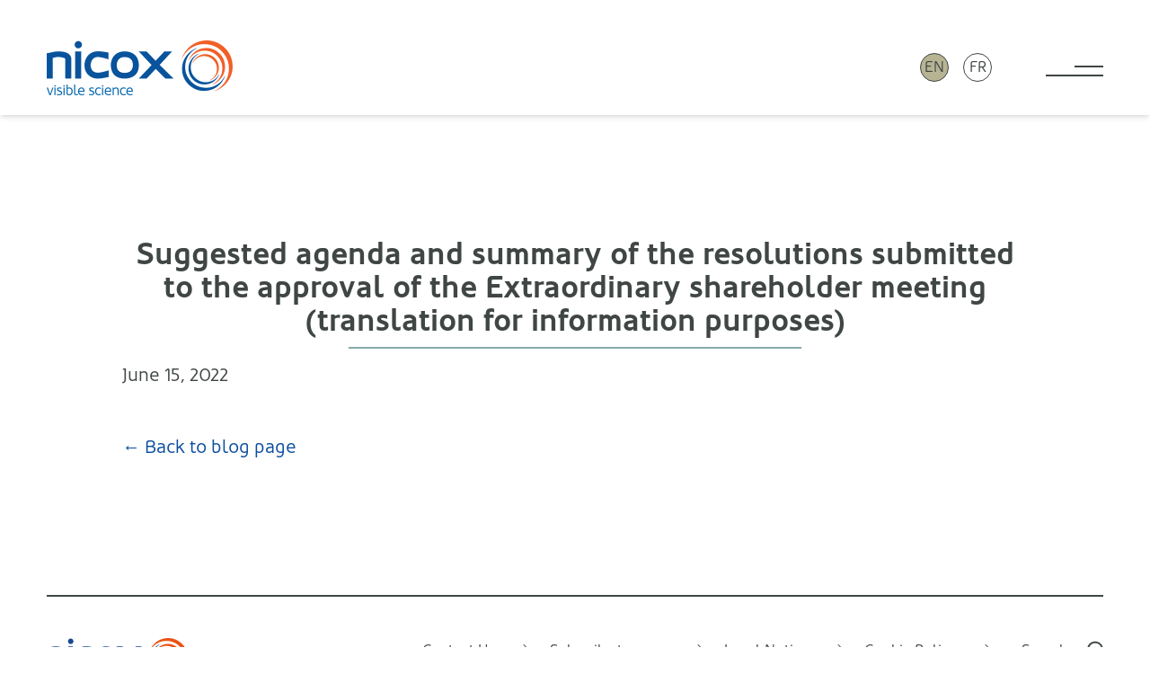

--- FILE ---
content_type: text/html; charset=UTF-8
request_url: https://www.nicox.com/documents/suggested-agenda-and-summary-of-the-resolutions-submitted-to-the-approval-of-the-extraordinary-shareholder-meeting-translation-for-information-purposes/
body_size: 12387
content:
<!doctype html><html lang=en-US id=html><head><style>img.lazy{min-height:1px}</style><link href=https://www.nicox.com/wp-content/plugins/w3-total-cache/pub/js/lazyload.min.js as=script><meta charset="UTF-8"><meta name="viewport" content="width=device-width, initial-scale=1"><link rel=stylesheet href=https://www.nicox.com/wp-content/cache/minify/6ea8b.css media=all><style>/*<![CDATA[*/.u-bg-black{background:#000}.u-bg-grey-3{background:#4b4d52}.u-bg-grey-2{background:#3f4643}.u-bg-grey-1{background:#ebecec}.u-bg-white{background:#fff}.u-bg-blue-7{background:#1d2c44}.u-bg-blue-6{background:#0a4d9e}.u-bg-blue-55{background:#2680eb}.u-bg-blue-5{background:#6ebbe1}.u-bg-blue-4{background:#88a9aa}.u-bg-blue-3{background:#c3eaf2}.u-bg-blue-2{background:#bad0d2}.u-bg-blue-1{background:#edf9fb}.u-bg-tan-2{background:#b7b494}.u-bg-tan-1{background:#dad9c9}.u-bg-red{background:#ff5820}.u-color-black{color:#000}.u-color-grey-3{color:#4b4d52}.u-color-grey-2{color:#3f4643}.u-color-grey-1{color:#ebecec}.u-color-white{color:#fff}.u-color-blue-7{color:#1d2c44}.u-color-blue-6{color:#0a4d9e}.u-color-blue-55{color:#2680eb}.u-color-blue-5{color:#6ebbe1}.u-color-blue-4{color:#88a9aa}.u-color-blue-3{color:#c3eaf2}.u-color-blue-2{color:#bad0d2}.u-color-blue-1{color:#edf9fb}.u-color-tan-2{color:#b7b494}.u-color-tan-1{color:#dad9c9}.u-color-red{color:#ff5820}.u-flow-space-quarter{--flow-space:0.25rem}.u-flow-space-half{--flow-space:0.5rem}.u-flow-space-threequarter{--flow-space:0.6875rem}.u-flow-space-minus-3{--flow-space:0.875rem}.u-flow-space-minus-2{--flow-space:1rem}.u-flow-space-minus-1{--flow-space:1.25rem}.u-flow-space-base{--flow-space:1.375rem}.u-flow-space-plus-1{--flow-space:1.75rem}.u-flow-space-plus-2{--flow-space:2rem}.u-flow-space-plus-3{--flow-space:2.125rem}.u-flow-space-plus-4{--flow-space:3.25rem}.u-flow-space-plus-5{--flow-space:3.75rem}.u-flow-space-plus-6{--flow-space:5.625rem}.u-gap-top-quarter{margin-top:.25rem}.u-gap-top-half{margin-top:.5rem}.u-gap-top-threequarter{margin-top:.6875rem}.u-gap-top-minus-3{margin-top:.875rem}.u-gap-top-minus-2{margin-top:1rem}.u-gap-top-minus-1{margin-top:1.25rem}.u-gap-top-base{margin-top:1.375rem}.u-gap-top-plus-1{margin-top:1.75rem}.u-gap-top-plus-2{margin-top:2rem}.u-gap-top-plus-3{margin-top:2.125rem}.u-gap-top-plus-4{margin-top:3.25rem}.u-gap-top-plus-5{margin-top:3.75rem}.u-gap-top-plus-6{margin-top:5.625rem}.u-leading-loose{line-height:1.7}.u-leading-base{line-height:1.4}.u-leading-flat{line-height:1.1}.u-text-quarter{font-size:.25rem}.u-text-half{font-size:.5rem}.u-text-threequarter{font-size:.6875rem}.u-text-minus-3{font-size:.875rem}.u-text-minus-2{font-size:1rem}.u-text-minus-1{font-size:1.25rem}.u-text-base{font-size:1.375rem}.u-text-plus-1{font-size:1.75rem}.u-text-plus-2{font-size:2rem}.u-text-plus-3{font-size:2.125rem}.u-text-plus-4{font-size:3.25rem}.u-text-plus-5{font-size:3.75rem}.u-text-plus-6{font-size:5.625rem}.u-align-left{text-align:left}.u-align-right{text-align:right}.u-align-center{text-align:center}@media screen and (max-width:768px){.block-tables\:u-flow-space-quarter{--flow-space:0.25rem}.block-tables\:u-flow-space-half{--flow-space:0.5rem}.block-tables\:u-flow-space-threequarter{--flow-space:0.6875rem}.block-tables\:u-flow-space-minus-3{--flow-space:0.875rem}.block-tables\:u-flow-space-minus-2{--flow-space:1rem}.block-tables\:u-flow-space-minus-1{--flow-space:1.25rem}.block-tables\:u-flow-space-base{--flow-space:1.375rem}.block-tables\:u-flow-space-plus-1{--flow-space:1.75rem}.block-tables\:u-flow-space-plus-2{--flow-space:2rem}.block-tables\:u-flow-space-plus-3{--flow-space:2.125rem}.block-tables\:u-flow-space-plus-4{--flow-space:3.25rem}.block-tables\:u-flow-space-plus-5{--flow-space:3.75rem}.block-tables\:u-flow-space-plus-6{--flow-space:5.625rem}.block-tables\:u-gap-top-quarter{margin-top:.25rem}.block-tables\:u-gap-top-half{margin-top:.5rem}.block-tables\:u-gap-top-threequarter{margin-top:.6875rem}.block-tables\:u-gap-top-minus-3{margin-top:.875rem}.block-tables\:u-gap-top-minus-2{margin-top:1rem}.block-tables\:u-gap-top-minus-1{margin-top:1.25rem}.block-tables\:u-gap-top-base{margin-top:1.375rem}.block-tables\:u-gap-top-plus-1{margin-top:1.75rem}.block-tables\:u-gap-top-plus-2{margin-top:2rem}.block-tables\:u-gap-top-plus-3{margin-top:2.125rem}.block-tables\:u-gap-top-plus-4{margin-top:3.25rem}.block-tables\:u-gap-top-plus-5{margin-top:3.75rem}.block-tables\:u-gap-top-plus-6{margin-top:5.625rem}.block-tables\:u-text-quarter{font-size:.25rem}.block-tables\:u-text-half{font-size:.5rem}.block-tables\:u-text-threequarter{font-size:.6875rem}.block-tables\:u-text-minus-3{font-size:.875rem}.block-tables\:u-text-minus-2{font-size:1rem}.block-tables\:u-text-minus-1{font-size:1.25rem}.block-tables\:u-text-base{font-size:1.375rem}.block-tables\:u-text-plus-1{font-size:1.75rem}.block-tables\:u-text-plus-2{font-size:2rem}.block-tables\:u-text-plus-3{font-size:2.125rem}.block-tables\:u-text-plus-4{font-size:3.25rem}.block-tables\:u-text-plus-5{font-size:3.75rem}.block-tables\:u-text-plus-6{font-size:5.625rem}}@media screen and (min-width:468px){.sm\:u-flow-space-quarter{--flow-space:0.25rem}.sm\:u-flow-space-half{--flow-space:0.5rem}.sm\:u-flow-space-threequarter{--flow-space:0.6875rem}.sm\:u-flow-space-minus-3{--flow-space:0.875rem}.sm\:u-flow-space-minus-2{--flow-space:1rem}.sm\:u-flow-space-minus-1{--flow-space:1.25rem}.sm\:u-flow-space-base{--flow-space:1.375rem}.sm\:u-flow-space-plus-1{--flow-space:1.75rem}.sm\:u-flow-space-plus-2{--flow-space:2rem}.sm\:u-flow-space-plus-3{--flow-space:2.125rem}.sm\:u-flow-space-plus-4{--flow-space:3.25rem}.sm\:u-flow-space-plus-5{--flow-space:3.75rem}.sm\:u-flow-space-plus-6{--flow-space:5.625rem}.sm\:u-gap-top-quarter{margin-top:.25rem}.sm\:u-gap-top-half{margin-top:.5rem}.sm\:u-gap-top-threequarter{margin-top:.6875rem}.sm\:u-gap-top-minus-3{margin-top:.875rem}.sm\:u-gap-top-minus-2{margin-top:1rem}.sm\:u-gap-top-minus-1{margin-top:1.25rem}.sm\:u-gap-top-base{margin-top:1.375rem}.sm\:u-gap-top-plus-1{margin-top:1.75rem}.sm\:u-gap-top-plus-2{margin-top:2rem}.sm\:u-gap-top-plus-3{margin-top:2.125rem}.sm\:u-gap-top-plus-4{margin-top:3.25rem}.sm\:u-gap-top-plus-5{margin-top:3.75rem}.sm\:u-gap-top-plus-6{margin-top:5.625rem}.sm\:u-text-quarter{font-size:.25rem}.sm\:u-text-half{font-size:.5rem}.sm\:u-text-threequarter{font-size:.6875rem}.sm\:u-text-minus-3{font-size:.875rem}.sm\:u-text-minus-2{font-size:1rem}.sm\:u-text-minus-1{font-size:1.25rem}.sm\:u-text-base{font-size:1.375rem}.sm\:u-text-plus-1{font-size:1.75rem}.sm\:u-text-plus-2{font-size:2rem}.sm\:u-text-plus-3{font-size:2.125rem}.sm\:u-text-plus-4{font-size:3.25rem}.sm\:u-text-plus-5{font-size:3.75rem}.sm\:u-text-plus-6{font-size:5.625rem}}@media screen and (min-width:600px){.md\:u-flow-space-quarter{--flow-space:0.25rem}.md\:u-flow-space-half{--flow-space:0.5rem}.md\:u-flow-space-threequarter{--flow-space:0.6875rem}.md\:u-flow-space-minus-3{--flow-space:0.875rem}.md\:u-flow-space-minus-2{--flow-space:1rem}.md\:u-flow-space-minus-1{--flow-space:1.25rem}.md\:u-flow-space-base{--flow-space:1.375rem}.md\:u-flow-space-plus-1{--flow-space:1.75rem}.md\:u-flow-space-plus-2{--flow-space:2rem}.md\:u-flow-space-plus-3{--flow-space:2.125rem}.md\:u-flow-space-plus-4{--flow-space:3.25rem}.md\:u-flow-space-plus-5{--flow-space:3.75rem}.md\:u-flow-space-plus-6{--flow-space:5.625rem}.md\:u-gap-top-quarter{margin-top:.25rem}.md\:u-gap-top-half{margin-top:.5rem}.md\:u-gap-top-threequarter{margin-top:.6875rem}.md\:u-gap-top-minus-3{margin-top:.875rem}.md\:u-gap-top-minus-2{margin-top:1rem}.md\:u-gap-top-minus-1{margin-top:1.25rem}.md\:u-gap-top-base{margin-top:1.375rem}.md\:u-gap-top-plus-1{margin-top:1.75rem}.md\:u-gap-top-plus-2{margin-top:2rem}.md\:u-gap-top-plus-3{margin-top:2.125rem}.md\:u-gap-top-plus-4{margin-top:3.25rem}.md\:u-gap-top-plus-5{margin-top:3.75rem}.md\:u-gap-top-plus-6{margin-top:5.625rem}.md\:u-text-quarter{font-size:.25rem}.md\:u-text-half{font-size:.5rem}.md\:u-text-threequarter{font-size:.6875rem}.md\:u-text-minus-3{font-size:.875rem}.md\:u-text-minus-2{font-size:1rem}.md\:u-text-minus-1{font-size:1.25rem}.md\:u-text-base{font-size:1.375rem}.md\:u-text-plus-1{font-size:1.75rem}.md\:u-text-plus-2{font-size:2rem}.md\:u-text-plus-3{font-size:2.125rem}.md\:u-text-plus-4{font-size:3.25rem}.md\:u-text-plus-5{font-size:3.75rem}.md\:u-text-plus-6{font-size:5.625rem}}@media screen and (min-width:920px){.lg\:u-flow-space-quarter{--flow-space:0.25rem}.lg\:u-flow-space-half{--flow-space:0.5rem}.lg\:u-flow-space-threequarter{--flow-space:0.6875rem}.lg\:u-flow-space-minus-3{--flow-space:0.875rem}.lg\:u-flow-space-minus-2{--flow-space:1rem}.lg\:u-flow-space-minus-1{--flow-space:1.25rem}.lg\:u-flow-space-base{--flow-space:1.375rem}.lg\:u-flow-space-plus-1{--flow-space:1.75rem}.lg\:u-flow-space-plus-2{--flow-space:2rem}.lg\:u-flow-space-plus-3{--flow-space:2.125rem}.lg\:u-flow-space-plus-4{--flow-space:3.25rem}.lg\:u-flow-space-plus-5{--flow-space:3.75rem}.lg\:u-flow-space-plus-6{--flow-space:5.625rem}.lg\:u-gap-top-quarter{margin-top:.25rem}.lg\:u-gap-top-half{margin-top:.5rem}.lg\:u-gap-top-threequarter{margin-top:.6875rem}.lg\:u-gap-top-minus-3{margin-top:.875rem}.lg\:u-gap-top-minus-2{margin-top:1rem}.lg\:u-gap-top-minus-1{margin-top:1.25rem}.lg\:u-gap-top-base{margin-top:1.375rem}.lg\:u-gap-top-plus-1{margin-top:1.75rem}.lg\:u-gap-top-plus-2{margin-top:2rem}.lg\:u-gap-top-plus-3{margin-top:2.125rem}.lg\:u-gap-top-plus-4{margin-top:3.25rem}.lg\:u-gap-top-plus-5{margin-top:3.75rem}.lg\:u-gap-top-plus-6{margin-top:5.625rem}.lg\:u-text-quarter{font-size:.25rem}.lg\:u-text-half{font-size:.5rem}.lg\:u-text-threequarter{font-size:.6875rem}.lg\:u-text-minus-3{font-size:.875rem}.lg\:u-text-minus-2{font-size:1rem}.lg\:u-text-minus-1{font-size:1.25rem}.lg\:u-text-base{font-size:1.375rem}.lg\:u-text-plus-1{font-size:1.75rem}.lg\:u-text-plus-2{font-size:2rem}.lg\:u-text-plus-3{font-size:2.125rem}.lg\:u-text-plus-4{font-size:3.25rem}.lg\:u-text-plus-5{font-size:3.75rem}.lg\:u-text-plus-6{font-size:5.625rem}}@media screen and (min-width:1260px){.xl\:u-flow-space-quarter{--flow-space:0.25rem}.xl\:u-flow-space-half{--flow-space:0.5rem}.xl\:u-flow-space-threequarter{--flow-space:0.6875rem}.xl\:u-flow-space-minus-3{--flow-space:0.875rem}.xl\:u-flow-space-minus-2{--flow-space:1rem}.xl\:u-flow-space-minus-1{--flow-space:1.25rem}.xl\:u-flow-space-base{--flow-space:1.375rem}.xl\:u-flow-space-plus-1{--flow-space:1.75rem}.xl\:u-flow-space-plus-2{--flow-space:2rem}.xl\:u-flow-space-plus-3{--flow-space:2.125rem}.xl\:u-flow-space-plus-4{--flow-space:3.25rem}.xl\:u-flow-space-plus-5{--flow-space:3.75rem}.xl\:u-flow-space-plus-6{--flow-space:5.625rem}.xl\:u-gap-top-quarter{margin-top:.25rem}.xl\:u-gap-top-half{margin-top:.5rem}.xl\:u-gap-top-threequarter{margin-top:.6875rem}.xl\:u-gap-top-minus-3{margin-top:.875rem}.xl\:u-gap-top-minus-2{margin-top:1rem}.xl\:u-gap-top-minus-1{margin-top:1.25rem}.xl\:u-gap-top-base{margin-top:1.375rem}.xl\:u-gap-top-plus-1{margin-top:1.75rem}.xl\:u-gap-top-plus-2{margin-top:2rem}.xl\:u-gap-top-plus-3{margin-top:2.125rem}.xl\:u-gap-top-plus-4{margin-top:3.25rem}.xl\:u-gap-top-plus-5{margin-top:3.75rem}.xl\:u-gap-top-plus-6{margin-top:5.625rem}.xl\:u-text-quarter{font-size:.25rem}.xl\:u-text-half{font-size:.5rem}.xl\:u-text-threequarter{font-size:.6875rem}.xl\:u-text-minus-3{font-size:.875rem}.xl\:u-text-minus-2{font-size:1rem}.xl\:u-text-minus-1{font-size:1.25rem}.xl\:u-text-base{font-size:1.375rem}.xl\:u-text-plus-1{font-size:1.75rem}.xl\:u-text-plus-2{font-size:2rem}.xl\:u-text-plus-3{font-size:2.125rem}.xl\:u-text-plus-4{font-size:3.25rem}.xl\:u-text-plus-5{font-size:3.75rem}.xl\:u-text-plus-6{font-size:5.625rem}}@media screen and (min-width:1400px){.xxl\:u-flow-space-quarter{--flow-space:0.25rem}.xxl\:u-flow-space-half{--flow-space:0.5rem}.xxl\:u-flow-space-threequarter{--flow-space:0.6875rem}.xxl\:u-flow-space-minus-3{--flow-space:0.875rem}.xxl\:u-flow-space-minus-2{--flow-space:1rem}.xxl\:u-flow-space-minus-1{--flow-space:1.25rem}.xxl\:u-flow-space-base{--flow-space:1.375rem}.xxl\:u-flow-space-plus-1{--flow-space:1.75rem}.xxl\:u-flow-space-plus-2{--flow-space:2rem}.xxl\:u-flow-space-plus-3{--flow-space:2.125rem}.xxl\:u-flow-space-plus-4{--flow-space:3.25rem}.xxl\:u-flow-space-plus-5{--flow-space:3.75rem}.xxl\:u-flow-space-plus-6{--flow-space:5.625rem}.xxl\:u-gap-top-quarter{margin-top:.25rem}.xxl\:u-gap-top-half{margin-top:.5rem}.xxl\:u-gap-top-threequarter{margin-top:.6875rem}.xxl\:u-gap-top-minus-3{margin-top:.875rem}.xxl\:u-gap-top-minus-2{margin-top:1rem}.xxl\:u-gap-top-minus-1{margin-top:1.25rem}.xxl\:u-gap-top-base{margin-top:1.375rem}.xxl\:u-gap-top-plus-1{margin-top:1.75rem}.xxl\:u-gap-top-plus-2{margin-top:2rem}.xxl\:u-gap-top-plus-3{margin-top:2.125rem}.xxl\:u-gap-top-plus-4{margin-top:3.25rem}.xxl\:u-gap-top-plus-5{margin-top:3.75rem}.xxl\:u-gap-top-plus-6{margin-top:5.625rem}.xxl\:u-text-quarter{font-size:.25rem}.xxl\:u-text-half{font-size:.5rem}.xxl\:u-text-threequarter{font-size:.6875rem}.xxl\:u-text-minus-3{font-size:.875rem}.xxl\:u-text-minus-2{font-size:1rem}.xxl\:u-text-minus-1{font-size:1.25rem}.xxl\:u-text-base{font-size:1.375rem}.xxl\:u-text-plus-1{font-size:1.75rem}.xxl\:u-text-plus-2{font-size:2rem}.xxl\:u-text-plus-3{font-size:2.125rem}.xxl\:u-text-plus-4{font-size:3.25rem}.xxl\:u-text-plus-5{font-size:3.75rem}.xxl\:u-text-plus-6{font-size:5.625rem}}*,::after,::before{box-sizing:border-box}ol,ul{padding:0}blockquote,body,dd,dl,figure,h1,h2,h3,h4,ol,p,ul{margin:0}html{scroll-behavior:smooth}body{min-height:100vh;text-rendering:optimizeSpeed}ol[class],ul[class]{list-style:none}a{text-decoration:none}a:not([class]){text-decoration-skip-ink:auto}img,picture{max-width:100%;display:block}button,input,select,textarea{font:inherit}@media (prefers-reduced-motion:reduce){*{animation-duration:0s!important;animation-iteration-count:1!important;transition-duration:0s!important;scroll-behavior:auto!important}}:root{--site-container-width:90rem;--site-header-height:6rem;--site-margin-min-size:1.375rem;--site-margin-max-size:calc((100vw - var(--site-container-width)) / 2);--default-padding:1.375rem;--regular-font-stack:"Oblik-Regular",Helvetica,Arial,sans-serif;--bold-font-stack:"Oblik-Bold",Helvetica,Arial,sans-serif;--light-font-stack:"Oblik-Light",Helvetica,Arial,sans-serif;--italic-font-stack:"Oblik-RegularItalic",Helvetica,Arial,sans-serif}@media (min-width:468px){:root{--site-margin-min-size:2rem;--default-padding:2.125rem;--site-header-height:8rem}}@media (min-width:600px){:root{--site-margin-min-size:3.25rem}}@media (min-width:920px){:root{--default-padding:3.75rem}}body{background:#fff;color:#3f4643;font-family:var(--regular-font-stack);font-size:1.375rem;line-height:1.4;overflow-x:hidden;padding-top:var(--site-header-height)}@media (min-width:468px){body{font-size:1.25rem}}:focus{outline:0}main:focus{outline:0}::selection{color:#ebecec;background:rgba(63,70,67,.99)}::-webkit-scrollbar{height:1rem}::-webkit-scrollbar-track{background-color:transparent;border:1px
solid #ebecec;border-radius:.25rem}::-webkit-scrollbar-thumb{background-color:#3f4643;border-radius:.25rem}h1,h2,h3,h4,h5,h6{line-height:1.1;font-family:var(--bold-font-stack);font-weight:200;margin:0}.c-text-content>h1,.c-text-content>h2,.c-text-content>h3,.c-text-content>h4,.c-text-content>h5,.c-text-content>h6{font-size:1.375rem;margin-bottom:1.375rem}.c-text-content
h1{font-size:2.125rem}.c-text-content
h2{font-size:2rem}.c-text-content
h3{font-size:1.75rem}.c-section-title,.c-text-content .c-section-title,.c-text-content .is-style-gold-caps,.c-text-content .u-caps-heading,.is-style-gold-caps,.u-caps-heading{font-family:var(--bold-font-stack);font-weight:600;font-size:1.375rem;color:#b7b494;text-transform:uppercase}@media (min-width:468px){.c-section-title,.c-text-content .c-section-title,.c-text-content .is-style-gold-caps,.c-text-content .u-caps-heading,.is-style-gold-caps,.u-caps-heading{font-size:1.75rem}}p{margin-bottom:1.5em}p:last-child{margin-bottom:0}hr{display:block;width:100%;height:2px;background:currentColor;border:0;margin:.5rem 0;padding:0;opacity:1}hr:not([data-variant=flush]){margin:1.5rem 0}.has-text-align-center{text-align:center}.has-text-align-right{text-align:right}em{font-family:var(--regular-font-stack)}svg:not([data-variant=color]) path{fill:currentColor}figure{margin:2rem 0}figure
img{height:auto;margin:auto}figure.aligncenter
img{margin-left:auto;margin-right:auto}figcaption{display:block;max-width:30ch;margin:auto;padding:.5rem;font-size:.875rem;opacity:.75;text-align:center}a{color:#0a4d9e;transition:all .2s ease-out}a:visited{color:#0a4d9e;opacity:.75}a:hover{color:#6ebbe1}a:focus{color:#6ebbe1}a:active{color:#88a9aa}.u-links-reversed
a{color:#fff}.u-links-reversed a:visited{color:#fff}.u-links-reversed a:hover{color:#fff;opacity:.75}.u-links-reversed a:focus{color:#fff;opacity:.75}.u-links-reversed a:active{color:#fff}.u-links-plain
a{color:#3f4643;text-decoration:none}.u-links-plain a:visited{color:#3f4643}.u-links-underlined
a{text-decoration:underline;text-underline-offset:.15em}body:not(.wp-admin) label{display:block;padding:.5rem 0;text-transform:uppercase;font-size:1rem;font-family:var(--light-font-stack);font-weight:200;cursor:pointer}body:not(.wp-admin) input[type=email],body:not(.wp-admin) input[type=tel],body:not(.wp-admin) input[type=text],body:not(.wp-admin) textarea{display:block;width:100%;max-width:20rem;padding:.6875rem;border:0;border-radius:.5rem;font-size:1rem;line-height:normal}body:not(.wp-admin) textarea{height:100%}.input-full input,.input-full
textarea{max-width:none!important}ol:not([class]),ul:not([class]){list-style:none;margin-bottom:1.5em}.c-text-content ol:not([class]),.c-text-content ul:not([class]){list-style:circle;padding-left:1em}.c-text-content ol:not([class]){list-style:decimal}.c-text-content
li{margin-bottom:1em;padding-left:.5em}.c-text-content li:last-child{margin-bottom:0}table{width:100%;border-collapse:collapse;border-top:1px solid rgba(63,70,67,.3)}table[data-variant=no-border]{border:0}table.has-fixed-layout{table-layout:fixed}td,th{padding:.25rem 0 .6875rem 0}.wp-block-table td,.wp-block-table
th{padding:.6875rem;font-size:1rem}.wp-block-table
th{font-size:.875rem;text-transform:uppercase;text-align:left;font-weight:300}td{vertical-align:top;border-style:solid;border-width:0 0 1px;border-color:rgba(63,70,67,.3)}tr:last-child
td{border:0}.is-style-stripes tr:nth-child(odd) td{background:#ebecec}.c-btn{display:inline-flex;align-items:center;justify-content:center;min-height:3.25rem;padding:.5rem 2rem;font-size:1rem;border:2px
solid currentColor;border-radius:.6em;font-family:var(--bold-font-stack);font-weight:600;line-height:normal;transition:background .2s ease-out;cursor:pointer}.c-btn,.c-btn:visited{background:0 0;color:#235295}.c-btn:focus,.c-btn:hover{background:#c3eaf2;color:#3f4643}@media (min-width:468px){.c-btn{min-height:3.75rem;font-size:1.375rem}}.c-btn .c-icon{margin-left:auto;padding-left:1em}.c-btn[data-variant=reversed],.c-btn[data-variant=reversed]:visited{color:#fff}.c-btn[data-variant=reversed]:focus,.c-btn[data-variant=reversed]:hover{background:#6ebbe1;color:#fff}.c-icon{display:inline-block;line-height:0}.c-icon
svg{width:2em;height:2em}.c-icon[data-variant=small] svg{width:1em;height:1em}.c-icon[data-variant=large] svg{width:3em;height:3em}.c-icon[data-variant=x-large] svg{width:4em;height:4em}.fix-body{overflow:hidden}.c-main-nav__list{display:none;position:fixed;top:0;right:0;bottom:0;left:0;padding:var(--default-padding);opacity:0;overflow:auto;transition:opacity 2s ease-out;z-index:1}[aria-expanded=true]~.c-main-nav__list{display:block;opacity:1}.c-main-nav__item{width:75%;max-width:var(--site-container-width);min-width:content-width}.c-main-nav__link{display:block;margin:.6875rem 0 .5rem;padding:.25rem 0;border-bottom:2px solid #fff}.c-main-nav__toggle{position:relative;display:block;width:3rem;height:.9375rem;margin-left:auto;border-color:#3f4643;border-width:0 0 2px;border-style:solid;background:0 0;cursor:pointer;z-index:2;transition:border-color .5s ease-out}.c-main-nav__toggle:after,.c-main-nav__toggle:before{content:"";position:absolute;top:50%;right:0;display:block;width:50%;height:2px;margin-top:-1px;background:#3f4643;transform:rotate(0);transition:transform .2s ease-out,background .5s ease-out}.c-main-nav__toggle:after{top:auto;bottom:50%;margin:0
0 -1px 0}.c-main-nav__toggle[aria-expanded=true]{border-color:transparent;transition:border-color 0s}.c-main-nav__toggle[aria-expanded=true]:after,.c-main-nav__toggle[aria-expanded=true]:before{width:100%;top:50%;bottom:auto}.c-main-nav__toggle[aria-expanded=true]:before{transform:rotate(45deg)}.c-main-nav__toggle[aria-expanded=true]:after{transform:rotate(-45deg)}@media (min-width:468px){.c-main-nav__toggle{width:4rem;height:1.25rem}}.c-site-header{position:fixed;top:0;left:0;width:100%;height:var(--site-header-height);display:flex;justify-content:space-between;align-items:center;padding:1.375rem var(--site-margin-min-size) 0;background:#fff;box-shadow:0 4px 6px -1px rgba(0,0,0,.1),0 2px 4px -1px rgba(0,0,0,.06);z-index:300}.c-site-header__logo{max-width:40%}@media (min-width:468px){.c-site-header__logo{max-width:none}}.c-site-header__logo
img{height:auto}.c-site-header__languages{display:flex;margin:0
1.375rem 0 auto}.c-site-header__languages>*{margin:0
.5rem}@media (min-width:600px){.c-site-header__languages{margin-right:3.25rem}}.c-lang{display:flex;justify-content:center;align-items:center;width:2rem;height:2rem;padding:0;border:1px
solid #3f4643;border-radius:9999em;background:#b7b494;line-height:1}a>.c-lang{background:0 0}.c-lang__text{color:#3f4643;font-size:1rem;text-transform:uppercase}.c-cookie-banner{position:fixed;bottom:var(--default-padding);right:var(--default-padding);margin-left:var(--default-padding);display:none;justify-content:space-between;align-items:center;padding:1.25rem;z-index:9}.c-cookie-banner>:first-child{margin-right:var(--default-padding)}.c-cookie-banner[aria-hidden=false]{display:flex}.c-cookie-banner .c-btn{height:auto;padding:.6875rem 1.375rem;font-size:1rem}.u-visually-hidden{border:0!important;clip:rect(0 0 0 0)!important;height:auto!important;margin:0!important;overflow:hidden!important;padding:0!important;position:absolute!important;width:1px!important;white-space:nowrap!important}.u-caps{text-transform:uppercase;letter-spacing:.05em}.u-vertical-padding{padding:var(--default-padding) 0}.u-top-padding{padding-top:var(--default-padding)}.u-bottom-padding{padding-bottom:var(--default-padding)}.u-flush{padding-top:0!important;padding-bottom:0!important}.u-list-inline>li{display:inline-block}.is-style-gold-caps,.u-caps-heading{font-family:var(--bold-font-stack);font-weight:600;font-size:1.375rem;color:#b7b494;text-transform:uppercase}@media (min-width:468px){.is-style-gold-caps,.u-caps-heading{font-size:1.75rem}}.u-nowrap{white-space:nowrap}.u-bg-cover{background-size:cover;background-repeat:no-repeat;background-position:50%}.u-bg-image{position:absolute;top:0;left:0;object-fit:cover;width:100%;height:100%;z-index:0}.u-weight-light{font-family:var(--light-font-stack)}.u-weight-normal{font-family:var(--regular-font-stack)}.u-weight-bold{font-family:var(--bold-font-stack)}.u-cf{display:flex;flex-direction:column}.u-cf__hd{margin-bottom:auto}.u-cf__bd{flex:1;display:flex;flex-direction:column}.u-cf__ft{margin-top:auto}.c-wrapper{display:grid;grid-template-columns:[wrapper-start] minmax(var(--site-margin-min-size),var(--site-margin-max-size)) [container-start wide-column-start narrow-column-start] minmax(0,1fr) [narrow-column-end wide-column-end container-end] minmax(var(--site-margin-min-size),var(--site-margin-max-size)) [wrapper-end];gap:0}@media (min-width:468px){.c-wrapper{grid-template-columns:[wrapper-start] minmax(var(--site-margin-min-size),var(--site-margin-max-size)) [container-start] minmax(0,1fr) [wide-column-start narrow-column-start] repeat(12,minmax(0,1fr)) [narrow-column-end wide-column-end] minmax(0,1fr) [container-end] minmax(var(--site-margin-min-size),var(--site-margin-max-size)) [wrapper-end]}}@media (min-width:920px){.c-wrapper{grid-template-columns:[wrapper-start] minmax(var(--site-margin-min-size),var(--site-margin-max-size)) [container-start] minmax(0,1fr) [wide-column-start] repeat(2,minmax(0,1fr)) [narrow-column-start] repeat(8,minmax(0,1fr)) [narrow-column-end] repeat(2,minmax(0,1fr)) [wide-column-end] minmax(0,1fr) [container-end] minmax(var(--site-margin-min-size),var(--site-margin-max-size)) [wrapper-end]}}.c-container{grid-column:container}.c-container[data-variant=offset]{grid-column:wrapper-start/wide-column-end}.c-container[data-variant=wide-column]{grid-column:wide-column}.c-container[data-variant=narrow-column]{grid-column:narrow-column}.u-flow>*+:not(.u-flush){margin-top:var(--flow-space,1.375rem)}@media screen and (min-width:769px){.u-show-small{display:none!important}}@media (max-width:768px){.u-hide-small{display:none!important}}/*]]>*/</style><meta name='robots' content='index, follow, max-image-preview:large, max-snippet:-1, max-video-preview:-1'><link rel=alternate hreflang=en href=https://www.nicox.com/documents/suggested-agenda-and-summary-of-the-resolutions-submitted-to-the-approval-of-the-extraordinary-shareholder-meeting-translation-for-information-purposes/ ><link rel=alternate hreflang=fr href=https://www.nicox.com/fr/documents/proposition-dordre-du-jour-et-projet-des-resolutions-a-soumettre-a-lassemblee-generale-extraordinaire/ ><link rel=alternate hreflang=x-default href=https://www.nicox.com/documents/suggested-agenda-and-summary-of-the-resolutions-submitted-to-the-approval-of-the-extraordinary-shareholder-meeting-translation-for-information-purposes/ >  <script id=google_gtagjs-js-consent-mode-data-layer>window.dataLayer=window.dataLayer||[];function gtag(){dataLayer.push(arguments);}
gtag('consent','default',{"ad_personalization":"denied","ad_storage":"denied","ad_user_data":"denied","analytics_storage":"denied","functionality_storage":"denied","security_storage":"denied","personalization_storage":"denied","region":["AT","BE","BG","CH","CY","CZ","DE","DK","EE","ES","FI","FR","GB","GR","HR","HU","IE","IS","IT","LI","LT","LU","LV","MT","NL","NO","PL","PT","RO","SE","SI","SK"],"wait_for_update":500});window._googlesitekitConsentCategoryMap={"statistics":["analytics_storage"],"marketing":["ad_storage","ad_user_data","ad_personalization"],"functional":["functionality_storage","security_storage"],"preferences":["personalization_storage"]};window._googlesitekitConsents={"ad_personalization":"denied","ad_storage":"denied","ad_user_data":"denied","analytics_storage":"denied","functionality_storage":"denied","security_storage":"denied","personalization_storage":"denied","region":["AT","BE","BG","CH","CY","CZ","DE","DK","EE","ES","FI","FR","GB","GR","HR","HU","IE","IS","IT","LI","LT","LU","LV","MT","NL","NO","PL","PT","RO","SE","SI","SK"],"wait_for_update":500};</script> <title>Suggested agenda and summary of the resolutions submitted to the approval of the Extraordinary shareholder meeting (translation for information purposes) - Nicox</title><link rel=canonical href=https://www.nicox.com/documents/suggested-agenda-and-summary-of-the-resolutions-submitted-to-the-approval-of-the-extraordinary-shareholder-meeting-translation-for-information-purposes/ ><meta property="og:locale" content="en_US"><meta property="og:type" content="article"><meta property="og:title" content="Suggested agenda and summary of the resolutions submitted to the approval of the Extraordinary shareholder meeting (translation for information purposes) - Nicox"><meta property="og:url" content="https://www.nicox.com/documents/suggested-agenda-and-summary-of-the-resolutions-submitted-to-the-approval-of-the-extraordinary-shareholder-meeting-translation-for-information-purposes/"><meta property="og:site_name" content="Nicox"><meta property="article:modified_time" content="2022-06-15T14:15:12+00:00"><meta name="twitter:card" content="summary_large_image"> <script type=application/ld+json class=yoast-schema-graph>{"@context":"https://schema.org","@graph":[{"@type":"WebPage","@id":"https://www.nicox.com/documents/suggested-agenda-and-summary-of-the-resolutions-submitted-to-the-approval-of-the-extraordinary-shareholder-meeting-translation-for-information-purposes/","url":"https://www.nicox.com/documents/suggested-agenda-and-summary-of-the-resolutions-submitted-to-the-approval-of-the-extraordinary-shareholder-meeting-translation-for-information-purposes/","name":"Suggested agenda and summary of the resolutions submitted to the approval of the Extraordinary shareholder meeting (translation for information purposes) - Nicox","isPartOf":{"@id":"https://www.nicox.com/#website"},"datePublished":"2022-06-15T11:44:25+00:00","dateModified":"2022-06-15T14:15:12+00:00","inLanguage":"en-US","potentialAction":[{"@type":"ReadAction","target":["https://www.nicox.com/documents/suggested-agenda-and-summary-of-the-resolutions-submitted-to-the-approval-of-the-extraordinary-shareholder-meeting-translation-for-information-purposes/"]}]},{"@type":"WebSite","@id":"https://www.nicox.com/#website","url":"https://www.nicox.com/","name":"Nicox","description":"Visible Science","publisher":{"@id":"https://www.nicox.com/#organization"},"potentialAction":[{"@type":"SearchAction","target":{"@type":"EntryPoint","urlTemplate":"https://www.nicox.com/?s={search_term_string}"},"query-input":{"@type":"PropertyValueSpecification","valueRequired":true,"valueName":"search_term_string"}}],"inLanguage":"en-US"},{"@type":"Organization","@id":"https://www.nicox.com/#organization","name":"Nicox","url":"https://www.nicox.com/","logo":{"@type":"ImageObject","inLanguage":"en-US","@id":"https://www.nicox.com/#/schema/logo/image/","url":"","contentUrl":"","caption":"Nicox"},"image":{"@id":"https://www.nicox.com/#/schema/logo/image/"}}]}</script> <link rel=dns-prefetch href=//www.googletagmanager.com><style id=wp-img-auto-sizes-contain-inline-css>img:is([sizes=auto i],[sizes^="auto," i]){contain-intrinsic-size:3000px 1500px}</style><style id=classic-theme-styles-inline-css>/*! This file is auto-generated */
.wp-block-button__link{color:#fff;background-color:#32373c;border-radius:9999px;box-shadow:none;text-decoration:none;padding:calc(.667em + 2px) calc(1.333em + 2px);font-size:1.125em}.wp-block-file__button{background:#32373c;color:#fff;text-decoration:none}</style><link rel=stylesheet href=https://www.nicox.com/wp-content/cache/minify/69a54.css media=all><style id=block-visibility-screen-size-styles-inline-css>@media ( min-width: 992px ){.block-visibility-hide-large-screen{display:none !important}}@media ( min-width: 768px ) and ( max-width: 991.98px ){.block-visibility-hide-medium-screen{display:none !important}}@media ( max-width: 767.98px ){.block-visibility-hide-small-screen{display:none !important}}</style> <script id=wpml-cookie-js-extra>var wpml_cookies={"wp-wpml_current_language":{"value":"en","expires":1,"path":"/"}};var wpml_cookies={"wp-wpml_current_language":{"value":"en","expires":1,"path":"/"}};</script> <script src="https://www.nicox.com/wp-content/plugins/sitepress-multilingual-cms/res/js/cookies/language-cookie.js" id=wpml-cookie-js defer=defer data-wp-strategy=defer></script>   <script src="https://www.googletagmanager.com/gtag/js?id=GT-MK5TLDWW" id=google_gtagjs-js async></script> <script id=google_gtagjs-js-after>window.dataLayer=window.dataLayer||[];function gtag(){dataLayer.push(arguments);}
gtag("set","linker",{"domains":["www.nicox.com"]});gtag("js",new Date());gtag("set","developer_id.dZTNiMT",true);gtag("config","GT-MK5TLDWW",{"googlesitekit_post_type":"documents"});window._googlesitekit=window._googlesitekit||{};window._googlesitekit.throttledEvents=[];window._googlesitekit.gtagEvent=(name,data)=>{var key=JSON.stringify({name,data});if(!!window._googlesitekit.throttledEvents[key]){return;}window._googlesitekit.throttledEvents[key]=true;setTimeout(()=>{delete window._googlesitekit.throttledEvents[key];},5);gtag("event",name,{...data,event_source:"site-kit"});};</script> <script src="https://www.nicox.com/wp-includes/js/jquery/jquery.min.js" id=jquery-core-js></script> <script src="https://www.nicox.com/wp-includes/js/jquery/jquery-migrate.min.js" id=jquery-migrate-js></script> <link rel=https://api.w.org/ href=https://www.nicox.com/wp-json/ ><link rel=shortlink href='https://www.nicox.com/?p=13100'><meta name="generator" content="WPML ver:4.8.6 stt:1,4;"><meta name="generator" content="Site Kit by Google 1.168.0"><style>.cmplz-hidden{display:none !important}</style><meta name="description" content="Visible Science"><meta content="IE=edge" http-equiv="X-UA-Compatible"><meta content="text/html; charset=UTF-8" http-equiv="Content-Type"><link href=http://gmpg.org/xfn/11 rel=profile></head><body data-cmplz=1 class="wp-singular documents-template-default single single-documents postid-13100 wp-theme-nicox u-cf" style="background-color: ;"><div class="[ u-cf__hd ]"><header class="[ c-site-header ]" role=banner> <a class="[ c-site-header__logo ]" href=https://www.nicox.com> <img class=lazy src="data:image/svg+xml,%3Csvg%20xmlns='http://www.w3.org/2000/svg'%20viewBox='0%200%20208%2062'%3E%3C/svg%3E" data-src=https://www.nicox.com/wp-content/uploads/header-logo.png alt aria-hidden=true width=208 height=62> <span class=u-visually-hidden>Nicox</span> </a><nav class=c-site-header__languages><span class=c-lang><span class=c-lang__text>en</span></span> <a href=https://www.nicox.com/fr/documents/proposition-dordre-du-jour-et-projet-des-resolutions-a-soumettre-a-lassemblee-generale-extraordinaire/ ><span class=c-lang><span class=c-lang__text>fr</span></span></a></nav><nav class="[ c-main-nav ]"><button class=c-main-nav__toggle data-disclosure-toggle> <span class=u-visually-hidden> Toggle Menu </span> </button><ul class="[ c-main-nav__list ] [ u-list-block u-bg-blue-3 u-links-plain ]"> <li class="[ c-main-nav__item ]"><a class="[ c-main-nav__link ] [ u-text-base sm:u-text-plus-1 u-weight-light ]" href=https://www.nicox.com/about-us/ > About Us </a><ul class="[ c-main-nav__sublist ] [ u-list-block u-flow u-flow-space-quarter sm:u-flow-space-threequarter ]"> <li class="[ c-main-nav__subitem ]"> <a class="[ c-main-nav__sublink ] [ u-caps u-weight-bold u-text-minus-3 ]" href=/about-us#visible-science> Visible Science </a> </li> <li class="[ c-main-nav__subitem ]"> <a class="[ c-main-nav__sublink ] [ u-caps u-weight-bold u-text-minus-3 ]" href=/about-us#leadership-team> Leadership Team </a> </li> <li class="[ c-main-nav__subitem ]"> <a class="[ c-main-nav__sublink ] [ u-caps u-weight-bold u-text-minus-3 ]" href=/about-us#board-of-directors> Board of Directors </a> </li> <li class="[ c-main-nav__subitem ]"> <a class="[ c-main-nav__sublink ] [ u-caps u-weight-bold u-text-minus-3 ]" href=/about-us#ophthalmic-partnerships> Partnerships </a> </li></ul> </li> <li class="[ c-main-nav__item ]"><a class="[ c-main-nav__link ] [ u-text-base sm:u-text-plus-1 u-weight-light ]" href=https://www.nicox.com/pipeline-markets-and-science/ > Portfolio and Disease Areas </a><ul class="[ c-main-nav__sublist ] [ u-list-block u-flow u-flow-space-quarter sm:u-flow-space-threequarter ]"> <li class="[ c-main-nav__subitem ]"> <a class="[ c-main-nav__sublink ] [ u-caps u-weight-bold u-text-minus-3 ]" href=/pipeline-markets-and-science#products-and-product-candidates> Nicox’s innovative portfolio </a> </li> <li class="[ c-main-nav__subitem ]"> <a class="[ c-main-nav__sublink ] [ u-caps u-weight-bold u-text-minus-3 ]" href=/pipeline-markets-and-science#disease-focus-areas> Disease focus areas </a> </li> <li class="[ c-main-nav__subitem ]"> <a class="[ c-main-nav__sublink ] [ u-caps u-weight-bold u-text-minus-3 ]" href=/pipeline-markets-and-science#portfolio> Our portfolio at a glance </a> </li> <li class="[ c-main-nav__subitem ]"> <a class="[ c-main-nav__sublink ] [ u-caps u-weight-bold u-text-minus-3 ]" href=/pipeline-markets-and-science#nitric-oxide-donation> Nitric Oxide Donation </a> </li> <li class="[ c-main-nav__subitem ]"> <a class="[ c-main-nav__sublink ] [ u-caps u-weight-bold u-text-minus-3 ]" href=/pipeline-markets-and-science#publications> Publications </a> </li></ul> </li> <li class="[ c-main-nav__item ]"><a class="[ c-main-nav__link ] [ u-text-base sm:u-text-plus-1 u-weight-light ]" href=https://www.nicox.com/investors/ > Investors </a><ul class="[ c-main-nav__sublist ] [ u-list-block u-flow u-flow-space-quarter sm:u-flow-space-threequarter ]"> <li class="[ c-main-nav__subitem ]"> <a class="[ c-main-nav__sublink ] [ u-caps u-weight-bold u-text-minus-3 ]" href=https://www.nicox.com/investors/stock-information/ > Stock Information </a> </li> <li class="[ c-main-nav__subitem ]"> <a class="[ c-main-nav__sublink ] [ u-caps u-weight-bold u-text-minus-3 ]" href=https://www.nicox.com/investors/financial-and-regulatory-information/ > Financial and Regulatory Information </a> </li> <li class="[ c-main-nav__subitem ]"> <a class="[ c-main-nav__sublink ] [ u-caps u-weight-bold u-text-minus-3 ]" href=https://www.nicox.com/investors/shareholder-meetings/ > Shareholder Meetings </a> </li> <li class="[ c-main-nav__subitem ]"> <a class="[ c-main-nav__sublink ] [ u-caps u-weight-bold u-text-minus-3 ]" href=/investors/financial-and-regulatory-information#corporate-presentation> Corporate Presentation </a> </li> <li class="[ c-main-nav__subitem ]"> <a class="[ c-main-nav__sublink ] [ u-caps u-weight-bold u-text-minus-3 ]" href=https://www.nicox.com/investors/questions-answers/ > Questions & Answers </a> </li> <li class="[ c-main-nav__subitem ]"> <a class="[ c-main-nav__sublink ] [ u-caps u-weight-bold u-text-minus-3 ]" href=https://www.nicox.com/investors/corporate-governance/ > Corporate Governance </a> </li></ul> </li> <li class="[ c-main-nav__item ]"><a class="[ c-main-nav__link ] [ u-text-base sm:u-text-plus-1 u-weight-light ]" href=https://www.nicox.com/news-and-events/ > News and Events </a><ul class="[ c-main-nav__sublist ] [ u-list-block u-flow u-flow-space-quarter sm:u-flow-space-threequarter ]"> <li class="[ c-main-nav__subitem ]"> <a class="[ c-main-nav__sublink ] [ u-caps u-weight-bold u-text-minus-3 ]" href=/news-and-events> Press Releases </a> </li> <li class="[ c-main-nav__subitem ]"> <a class="[ c-main-nav__sublink ] [ u-caps u-weight-bold u-text-minus-3 ]" href=/news-and-events#events-and-conferences> Events and Conferences </a> </li> <li class="[ c-main-nav__subitem ]"> <a class="[ c-main-nav__sublink ] [ u-caps u-weight-bold u-text-minus-3 ]" href=/news-and-events#videos> Videos </a> </li></ul> </li> <li class="[ c-main-nav__item ]"><a class="[ c-main-nav__link ] [ u-text-base sm:u-text-plus-1 u-weight-light ]" href=https://www.nicox.com/contact-us/ > Contact Us </a><ul class="[ c-main-nav__sublist ] [ u-list-block u-flow u-flow-space-quarter sm:u-flow-space-threequarter ]"> <li class="[ c-main-nav__subitem ]"> <a class="[ c-main-nav__sublink ] [ u-caps u-weight-bold u-text-minus-3 ]" href=/contact-us> Contact Details </a> </li> <li class="[ c-main-nav__subitem ]"> <a class="[ c-main-nav__sublink ] [ u-caps u-weight-bold u-text-minus-3 ]" href=/contact-us#main-subsidiaries> Main subsidiaries </a> </li> <li class="[ c-main-nav__subitem ]"> <a class="[ c-main-nav__sublink ] [ u-caps u-weight-bold u-text-minus-3 ]" href=/contact-us#job-opportunities> Job opportunities </a> </li> <li class="[ c-main-nav__subitem ]"> <a class="[ c-main-nav__sublink ] [ u-caps u-weight-bold u-text-minus-3 ]" href=/contact-us#alerts> Email alerts </a> </li></ul> </li> <li class="[ c-main-nav__item ]"><a class="[ c-main-nav__link ] [ u-text-base sm:u-text-plus-1 u-weight-light ]" href=https://www.nicox.com/fr/documents/proposition-dordre-du-jour-et-projet-des-resolutions-a-soumettre-a-lassemblee-generale-extraordinaire/ ></a> </li></ul></nav></header></div><main class="[ u-cf__bd ]"><div class="c-wrapper u-vertical-padding"><div class="c-container c-text-content" data-variant=wide-column><div class=u-align-center><h1 class="[ c-page-title__text ] [ u-text-base sm:u-text-plus-1 u-weight-bold ]"> Suggested agenda and summary of the resolutions submitted to the approval of the Extraordinary shareholder meeting (translation for information purposes)</h1><hr class="[ c-page-title__hr ] [ u-color-blue-4 ]"></div><p class="u-color-grey-2 u-gap-top-minus-2">June 15, 2022</p><div class=u-gap-top-plus-4><p><a href=https://www.nicox.com>&larr; Back to blog page</a></p></div></div></div></main><div class=u-cf__ft><footer class="[ c-site-footer c-wrapper ] [ u-bg-white u-links-plain ]"><div class="[ c-container ] [ u-flow ]"><hr class=c-site-footer__divider> <a class="[ c-site-footer__logo ]" href=/ > <img class=lazy src="data:image/svg+xml,%3Csvg%20xmlns='http://www.w3.org/2000/svg'%20viewBox='0%200%20158%2043'%3E%3C/svg%3E" data-src=https://www.nicox.com/wp-content/uploads/footer-logo.png alt aria-hidden=true width=158 height=43> <span class=u-visually-hidden>Nicox</span> </a><div class="[ c-site-footer__content ] [ u-flow ]"><div class="[ c-site-footer__row ] [ u-text-minus-2 ]"><nav class=c-site-footer__nav><ul class=u-list-inline> <li> <a class=c-icon-link href=https://www.nicox.com/contact-us/ data-variant=medium> <span class=c-icon-link__text>Contact Us</span> <span class="c-icon c-icon-link__icon"> <svg xmlns=http://www.w3.org/2000/svg viewBox="0 0 72.3 36.2"> <path d="M54.2 0l-1.4 1.4 15.7 15.7H0v2h68.4L52.8 34.7l1.4 1.5 18.1-18.1z"/> </svg> </span> </a> </li> <li> <a class=c-icon-link href=/contact-us#alerts data-variant=medium> <span class=c-icon-link__text>Subscribe to news</span> <span class="c-icon c-icon-link__icon"> <svg xmlns=http://www.w3.org/2000/svg viewBox="0 0 72.3 36.2"> <path d="M54.2 0l-1.4 1.4 15.7 15.7H0v2h68.4L52.8 34.7l1.4 1.5 18.1-18.1z"/> </svg> </span> </a> </li> <li> <a class=c-icon-link href=https://www.nicox.com/legal-notice/ data-variant=medium> <span class=c-icon-link__text>Legal Notice</span> <span class="c-icon c-icon-link__icon"> <svg xmlns=http://www.w3.org/2000/svg viewBox="0 0 72.3 36.2"> <path d="M54.2 0l-1.4 1.4 15.7 15.7H0v2h68.4L52.8 34.7l1.4 1.5 18.1-18.1z"/> </svg> </span> </a> </li> <li> <a class=c-icon-link href=https://www.nicox.com/cookie-policy/ data-variant=medium> <span class=c-icon-link__text>Cookie Policy</span> <span class="c-icon c-icon-link__icon"> <svg xmlns=http://www.w3.org/2000/svg viewBox="0 0 72.3 36.2"> <path d="M54.2 0l-1.4 1.4 15.7 15.7H0v2h68.4L52.8 34.7l1.4 1.5 18.1-18.1z"/> </svg> </span> </a> </li></ul></nav><a class="c-icon-link c-site-footer__search" href=https://www.nicox.com?s data-variant=medium> <span class=c-icon-link__text>Search</span> <span class="c-icon c-icon-link__icon"> <svg xmlns=http://www.w3.org/2000/svg viewBox="0 0 29.6 21.7"> <path d="M28.3 4.7c-2.6-4.5-8.4-6.1-13-3.5-2.2 1.3-3.8 3.3-4.4 5.8-.6 2.1-.4 4.3.5 6.3L0 19.9l1 1.7L12.4 15c1.8 2.5 4.7 3.9 7.7 3.9 1.6 0 3.2-.4 4.7-1.3 4.6-2.5 6.1-8.3 3.5-12.9zM23.8 16c-3.6 2.1-8.2.8-10.2-2.7-2.1-3.6-.8-8.2 2.7-10.3 1.2-.7 2.5-1 3.7-1 2.6 0 5.1 1.3 6.5 3.7 2.2 3.6.9 8.2-2.7 10.3z"/> </svg> </span> </a></div><div class="[ c-site-footer__row ] [ u-text-minus-3 ]"> <span class=c-site-footer__legal> © Copyright Nicox, all rights reserved </span></div></div></div></footer> <script type=speculationrules>{"prefetch":[{"source":"document","where":{"and":[{"href_matches":"/*"},{"not":{"href_matches":["/wp-*.php","/wp-admin/*","/wp-content/uploads/*","/wp-content/*","/wp-content/plugins/*","/wp-content/themes/nicox/*","/*\\?(.+)"]}},{"not":{"selector_matches":"a[rel~=\"nofollow\"]"}},{"not":{"selector_matches":".no-prefetch, .no-prefetch a"}}]},"eagerness":"conservative"}]}</script> <div id=cmplz-cookiebanner-container><div class="cmplz-cookiebanner cmplz-hidden banner-1 banner-en optin cmplz-bottom-right cmplz-categories-type-view-preferences" aria-modal=true data-nosnippet=true role=dialog aria-live=polite aria-labelledby=cmplz-header-1-optin aria-describedby=cmplz-message-1-optin><div class=cmplz-header><div class=cmplz-logo></div><div class=cmplz-title id=cmplz-header-1-optin>Cookie consent</div><div class=cmplz-close tabindex=0 role=button aria-label="Close dialog"> <svg aria-hidden=true focusable=false data-prefix=fas data-icon=times class="svg-inline--fa fa-times fa-w-11" role=img xmlns=http://www.w3.org/2000/svg viewBox="0 0 352 512"><path fill=currentColor d="M242.72 256l100.07-100.07c12.28-12.28 12.28-32.19 0-44.48l-22.24-22.24c-12.28-12.28-32.19-12.28-44.48 0L176 189.28 75.93 89.21c-12.28-12.28-32.19-12.28-44.48 0L9.21 111.45c-12.28 12.28-12.28 32.19 0 44.48L109.28 256 9.21 356.07c-12.28 12.28-12.28 32.19 0 44.48l22.24 22.24c12.28 12.28 32.2 12.28 44.48 0L176 322.72l100.07 100.07c12.28 12.28 32.2 12.28 44.48 0l22.24-22.24c12.28-12.28 12.28-32.19 0-44.48L242.72 256z"></path></svg></div></div><div class="cmplz-divider cmplz-divider-header"></div><div class=cmplz-body><div class=cmplz-message id=cmplz-message-1-optin><p>To provide the best experiences, we use technologies like cookies to store and/or access device information. Consenting to these technologies will allow us to process data such as browsing behavior or unique IDs on this site. Not consenting or withdrawing consent, may adversely affect certain features and functions. <a href=https://www.nicox.com/cookie-policy>Cookie Policy</a></p></div><div class=cmplz-categories> <details class="cmplz-category cmplz-functional" > <summary> <span class=cmplz-category-header> <span class=cmplz-category-title>Functional</span> <span class=cmplz-always-active> <span class=cmplz-banner-checkbox> <input type=checkbox id=cmplz-functional-optin data-category=cmplz_functional class="cmplz-consent-checkbox cmplz-functional" size=40 value=1> <label class=cmplz-label for=cmplz-functional-optin><span class=screen-reader-text>Functional</span></label> </span> Always active	</span> <span class="cmplz-icon cmplz-open"> <svg xmlns=http://www.w3.org/2000/svg viewBox="0 0 448 512"  height=18 ><path d="M224 416c-8.188 0-16.38-3.125-22.62-9.375l-192-192c-12.5-12.5-12.5-32.75 0-45.25s32.75-12.5 45.25 0L224 338.8l169.4-169.4c12.5-12.5 32.75-12.5 45.25 0s12.5 32.75 0 45.25l-192 192C240.4 412.9 232.2 416 224 416z"/></svg> </span> </span> </summary><div class=cmplz-description> <span class=cmplz-description-functional>The technical storage or access is strictly necessary for the legitimate purpose of enabling the use of a specific service explicitly requested by the subscriber or user, or for the sole purpose of carrying out the transmission of a communication over an electronic communications network.</span></div> </details><details class="cmplz-category cmplz-preferences" > <summary> <span class=cmplz-category-header> <span class=cmplz-category-title>Preferences</span> <span class=cmplz-banner-checkbox> <input type=checkbox id=cmplz-preferences-optin data-category=cmplz_preferences class="cmplz-consent-checkbox cmplz-preferences" size=40 value=1> <label class=cmplz-label for=cmplz-preferences-optin><span class=screen-reader-text>Preferences</span></label> </span> <span class="cmplz-icon cmplz-open"> <svg xmlns=http://www.w3.org/2000/svg viewBox="0 0 448 512"  height=18 ><path d="M224 416c-8.188 0-16.38-3.125-22.62-9.375l-192-192c-12.5-12.5-12.5-32.75 0-45.25s32.75-12.5 45.25 0L224 338.8l169.4-169.4c12.5-12.5 32.75-12.5 45.25 0s12.5 32.75 0 45.25l-192 192C240.4 412.9 232.2 416 224 416z"/></svg> </span> </span> </summary><div class=cmplz-description> <span class=cmplz-description-preferences>The technical storage or access is necessary for the legitimate purpose of storing preferences that are not requested by the subscriber or user.</span></div> </details><details class="cmplz-category cmplz-statistics" > <summary> <span class=cmplz-category-header> <span class=cmplz-category-title>Statistics</span> <span class=cmplz-banner-checkbox> <input type=checkbox id=cmplz-statistics-optin data-category=cmplz_statistics class="cmplz-consent-checkbox cmplz-statistics" size=40 value=1> <label class=cmplz-label for=cmplz-statistics-optin><span class=screen-reader-text>Statistics</span></label> </span> <span class="cmplz-icon cmplz-open"> <svg xmlns=http://www.w3.org/2000/svg viewBox="0 0 448 512"  height=18 ><path d="M224 416c-8.188 0-16.38-3.125-22.62-9.375l-192-192c-12.5-12.5-12.5-32.75 0-45.25s32.75-12.5 45.25 0L224 338.8l169.4-169.4c12.5-12.5 32.75-12.5 45.25 0s12.5 32.75 0 45.25l-192 192C240.4 412.9 232.2 416 224 416z"/></svg> </span> </span> </summary><div class=cmplz-description> <span class=cmplz-description-statistics>The technical storage or access that is used exclusively for statistical purposes.</span> <span class=cmplz-description-statistics-anonymous>The technical storage or access that is used exclusively for anonymous statistical purposes. Without a subpoena, voluntary compliance on the part of your Internet Service Provider, or additional records from a third party, information stored or retrieved for this purpose alone cannot usually be used to identify you.</span></div> </details> <details class="cmplz-category cmplz-marketing" > <summary> <span class=cmplz-category-header> <span class=cmplz-category-title>Marketing</span> <span class=cmplz-banner-checkbox> <input type=checkbox id=cmplz-marketing-optin data-category=cmplz_marketing class="cmplz-consent-checkbox cmplz-marketing" size=40 value=1> <label class=cmplz-label for=cmplz-marketing-optin><span class=screen-reader-text>Marketing</span></label> </span> <span class="cmplz-icon cmplz-open"> <svg xmlns=http://www.w3.org/2000/svg viewBox="0 0 448 512"  height=18 ><path d="M224 416c-8.188 0-16.38-3.125-22.62-9.375l-192-192c-12.5-12.5-12.5-32.75 0-45.25s32.75-12.5 45.25 0L224 338.8l169.4-169.4c12.5-12.5 32.75-12.5 45.25 0s12.5 32.75 0 45.25l-192 192C240.4 412.9 232.2 416 224 416z"/></svg> </span> </span> </summary><div class=cmplz-description> <span class=cmplz-description-marketing>The technical storage or access is required to create user profiles to send advertising, or to track the user on a website or across several websites for similar marketing purposes.</span></div> </details></div></div><div class="cmplz-links cmplz-information"><ul> <li><a class="cmplz-link cmplz-manage-options cookie-statement" href=# data-relative_url=#cmplz-manage-consent-container>Manage options</a></li> <li><a class="cmplz-link cmplz-manage-third-parties cookie-statement" href=# data-relative_url=#cmplz-cookies-overview>Manage services</a></li> <li><a class="cmplz-link cmplz-manage-vendors tcf cookie-statement" href=# data-relative_url=#cmplz-tcf-wrapper>Manage {vendor_count} vendors</a></li> <li><a class="cmplz-link cmplz-external cmplz-read-more-purposes tcf" target=_blank rel="noopener noreferrer nofollow" href=https://cookiedatabase.org/tcf/purposes/ aria-label="Read more about TCF purposes on Cookie Database">Read more about these purposes</a></li></ul></div><div class="cmplz-divider cmplz-footer"></div><div class=cmplz-buttons> <button class="cmplz-btn cmplz-accept">Accept</button> <button class="cmplz-btn cmplz-deny">Deny</button> <button class="cmplz-btn cmplz-view-preferences">View preferences</button> <button class="cmplz-btn cmplz-save-preferences">Save preferences</button> <a class="cmplz-btn cmplz-manage-options tcf cookie-statement" href=# data-relative_url=#cmplz-manage-consent-container>View preferences</a></div><div class="cmplz-documents cmplz-links"><ul> <li><a class="cmplz-link cookie-statement" href=# data-relative_url>{title}</a></li> <li><a class="cmplz-link privacy-statement" href=# data-relative_url>{title}</a></li> <li><a class="cmplz-link impressum" href=# data-relative_url>{title}</a></li></ul></div></div></div><div id=cmplz-manage-consent data-nosnippet=true><button class="cmplz-btn cmplz-hidden cmplz-manage-consent manage-consent-1">Cookie consent</button></div><script src="https://www.nicox.com/wp-content/themes/nicox/dist/js/js-cookie.js" id=js-cookie-js></script> <script src="https://www.nicox.com/wp-content/themes/nicox/dist/js/main.js" id=main-js></script> <script src=https://www.nicox.com/wp-content/plugins/google-site-kit/dist/assets/js/googlesitekit-consent-mode-bc2e26cfa69fcd4a8261.js id=googlesitekit-consent-mode-js></script> <script src="https://www.nicox.com/wp-includes/js/jquery/ui/core.min.js" id=jquery-ui-core-js></script> <script id=popup-maker-site-js-extra>var pum_vars={"version":"1.21.5","pm_dir_url":"https://www.nicox.com/wp-content/plugins/popup-maker/","ajaxurl":"https://www.nicox.com/wp-admin/admin-ajax.php","restapi":"https://www.nicox.com/wp-json/pum/v1","rest_nonce":null,"default_theme":"13156","debug_mode":"","disable_tracking":"","home_url":"/","message_position":"top","core_sub_forms_enabled":"1","popups":[],"cookie_domain":"","analytics_enabled":"1","analytics_route":"analytics","analytics_api":"https://www.nicox.com/wp-json/pum/v1"};var pum_sub_vars={"ajaxurl":"https://www.nicox.com/wp-admin/admin-ajax.php","message_position":"top"};var pum_popups=[];</script> <script src="https://www.nicox.com/wp-content/plugins/popup-maker/dist/assets/site.js" id=popup-maker-site-js></script> <script src=https://www.nicox.com/wp-content/plugins/google-site-kit/dist/assets/js/googlesitekit-events-provider-popup-maker-561440dc30d29e4d73d1.js id=googlesitekit-events-provider-popup-maker-js defer></script> <script id=wp-consent-api-js-extra>var consent_api={"consent_type":"optin","waitfor_consent_hook":"1","cookie_expiration":"30","cookie_prefix":"wp_consent","services":[]};</script> <script src="https://www.nicox.com/wp-content/plugins/wp-consent-api/assets/js/wp-consent-api.min.js" id=wp-consent-api-js></script> <script id=cmplz-cookiebanner-js-extra>/*<![CDATA[*/var complianz={"prefix":"cmplz_","user_banner_id":"1","set_cookies":[],"block_ajax_content":"0","banner_version":"82","version":"7.5.6.1","store_consent":"1","do_not_track_enabled":"1","consenttype":"optin","region":"us","geoip":"1","dismiss_timeout":"","disable_cookiebanner":"","soft_cookiewall":"","dismiss_on_scroll":"","cookie_expiry":"31","url":"https://www.nicox.com/wp-json/complianz/v1/","locale":"lang=en&locale=en_US","set_cookies_on_root":"0","cookie_domain":"nicox.com","current_policy_id":"33","cookie_path":"/","categories":{"statistics":"statistics","marketing":"marketing"},"tcf_active":"","placeholdertext":"Click to accept {category} cookies and enable this content","css_file":"https://www.nicox.com/wp-content/uploads/complianz/css/banner-{banner_id}-{type}.css?v=82","page_links":{"eu":{"cookie-statement":{"title":"Cookie Policy","url":"https://www.nicox.com/cookie-policy/"},"privacy-statement":{"title":"Legal Notice","url":"https://www.nicox.com/legal-notice/"}}},"tm_categories":"","forceEnableStats":"","preview":"","clean_cookies":"","aria_label":"Click to accept {category} cookies and enable this content"};/*]]>*/</script> <script defer src="https://www.nicox.com/wp-content/plugins/complianz-gdpr-premium/cookiebanner/js/complianz.min.js" id=cmplz-cookiebanner-js></script> <script id=cmplz-cookiebanner-js-after>/*<![CDATA[*/let recaptcha_field=document.querySelector('.ginput_recaptcha');if(recaptcha_field){let reCaptchaContainer=recaptcha_field.closest('.gfield');let html='<span class="cmplz-gf-recaptcha cmplz-accept-marketing">Click to accept reCaptcha validation.</span>';reCaptchaContainer.insertAdjacentHTML('beforeend',html);document.addEventListener("cmplz_run_after_all_scripts",cmplz_cf7_fire_post_render);}
function cmplz_cf7_fire_post_render(){window.document.dispatchEvent(new Event("gform_post_render",{bubbles:true,cancelable:true}));let obj=document.querySelector('.cmplz-gf-recaptcha');if(obj){obj.parentNode.removeChild(obj)}}/*]]>*/</script> </div> <script>window.w3tc_lazyload=1,window.lazyLoadOptions={elements_selector:".lazy",callback_loaded:function(t){var e;try{e=new CustomEvent("w3tc_lazyload_loaded",{detail:{e:t}})}catch(a){(e=document.createEvent("CustomEvent")).initCustomEvent("w3tc_lazyload_loaded",!1,!1,{e:t})}window.dispatchEvent(e)}}</script><script async src=https://www.nicox.com/wp-content/plugins/w3-total-cache/pub/js/lazyload.min.js></script></body></html>

--- FILE ---
content_type: application/x-javascript
request_url: https://www.nicox.com/wp-content/themes/nicox/dist/js/main.js
body_size: 479
content:
var navToggle=document.querySelector(".c-main-nav__toggle"),_document=document,body=_document.body;function fixBody(e){"true"===e.getAttribute("aria-expanded")?body.classList.remove("fix-body"):body.classList.add("fix-body")}window.addEventListener("pageshow",function(){body.classList.remove("fix-body"),navToggle.setAttribute("aria-expanded","false")}),navToggle.addEventListener("click",function(){fixBody(navToggle)});var disclosureToggle=document.querySelectorAll("[data-disclosure-toggle]");function scrollToTargetAdjusted(e){var t=document.querySelector(".c-site-header").offsetHeight,e=e.getBoundingClientRect().top+window.scrollY;window.scrollTo({top:e-t,behavior:"smooth"})}function toggleState(e){var t,o=e.getAttribute("data-disclosure-toggle"),a="true"!==(a=e.getAttribute("aria-expanded"));e.setAttribute("aria-expanded",a),""!==o&&(t=document.querySelectorAll('[data-disclosure-toggle="'.concat(o,'"]')),(o=document.querySelector('[data-disclosure-target="'.concat(o,'"]')))&&(o.setAttribute("aria-hidden",!a),e.classList.contains("c-leadership__toggle")&&!0===a&&scrollToTargetAdjusted(o.querySelector(".c-leadership__scrollto"))),t.forEach(function(e){e.setAttribute("aria-expanded",a)}))}function filterItem(e){var t=document.querySelectorAll(".c-leadership__toggle"),o=document.querySelectorAll(".c-leadership__detail");e.classList.contains("c-leadership__toggle")&&(t.forEach(function(e){e.setAttribute("aria-expanded",!1)}),o.forEach(function(e){e.setAttribute("aria-hidden",!0)})),toggleState(e)}disclosureToggle.forEach(function(e){e.addEventListener("click",function(){filterItem(e)}),e.hasAttribute("data-starts-open")||e.setAttribute("aria-expanded",!1)});var backToPrev=document.querySelectorAll("[data-back-to-previous]");function navigateToPreviousPage(){window.history.back()}backToPrev.forEach(function(e){e.addEventListener("click",function(){navigateToPreviousPage()})});var cookieBannerClose=document.querySelector("[data-accept-cookies]"),cookieBanner=document.querySelector("[data-cookie-banner]");function setupBanner(){Cookies.get("nicox-cookies-accepted")||cookieBanner.setAttribute("aria-hidden",!1)}function closeBanner(){cookieBanner.setAttribute("aria-hidden",!0),Cookies.set("nicox-cookies-accepted","true",{secure:!0,expires:1})}setupBanner(),cookieBannerClose.addEventListener("click",closeBanner,!1);var openDetails=document.querySelectorAll("[data-open-details]"),closeDetails=document.querySelectorAll("[data-close-details]"),mediaQueryList=window.matchMedia("(max-width: 599px)");openDetails.forEach(function(e){e.addEventListener("click",function(){mediaQueryList.matches&&body.classList.add("fix-body")})}),closeDetails.forEach(function(e){e.addEventListener("click",function(){mediaQueryList.matches&&body.classList.remove("fix-body")})});